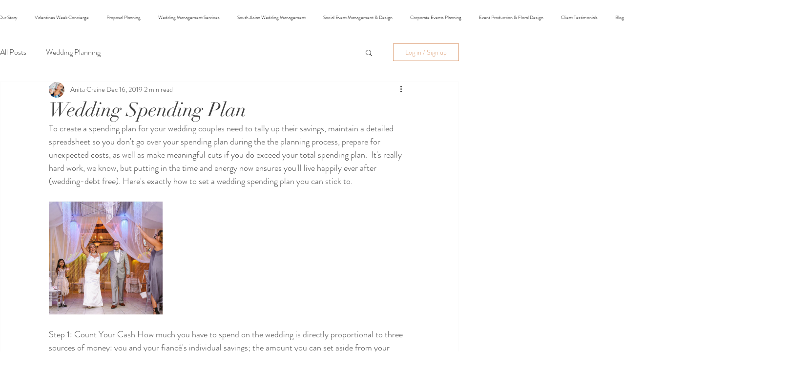

--- FILE ---
content_type: text/css; charset=utf-8
request_url: https://www.amarieevents.us/_serverless/pro-gallery-css-v4-server/layoutCss?ver=2&id=9ntrg-not-scoped&items=3353_1242_831&container=438.625_740_313_720&options=gallerySizeType:px%7CenableInfiniteScroll:true%7CtitlePlacement:SHOW_ON_HOVER%7CgridStyle:1%7CimageMargin:20%7CgalleryLayout:2%7CisVertical:false%7CgallerySizePx:300%7CcubeRatio:1%7CcubeType:fill%7CgalleryThumbnailsAlignment:bottom%7CthumbnailSpacings:0
body_size: -207
content:
#pro-gallery-9ntrg-not-scoped [data-hook="item-container"][data-idx="0"].gallery-item-container{opacity: 1 !important;display: block !important;transition: opacity .2s ease !important;top: 0px !important;left: 0px !important;right: auto !important;height: 233px !important;width: 233px !important;} #pro-gallery-9ntrg-not-scoped [data-hook="item-container"][data-idx="0"] .gallery-item-common-info-outer{height: 100% !important;} #pro-gallery-9ntrg-not-scoped [data-hook="item-container"][data-idx="0"] .gallery-item-common-info{height: 100% !important;width: 100% !important;} #pro-gallery-9ntrg-not-scoped [data-hook="item-container"][data-idx="0"] .gallery-item-wrapper{width: 233px !important;height: 233px !important;margin: 0 !important;} #pro-gallery-9ntrg-not-scoped [data-hook="item-container"][data-idx="0"] .gallery-item-content{width: 233px !important;height: 233px !important;margin: 0px 0px !important;opacity: 1 !important;} #pro-gallery-9ntrg-not-scoped [data-hook="item-container"][data-idx="0"] .gallery-item-hover{width: 233px !important;height: 233px !important;opacity: 1 !important;} #pro-gallery-9ntrg-not-scoped [data-hook="item-container"][data-idx="0"] .item-hover-flex-container{width: 233px !important;height: 233px !important;margin: 0px 0px !important;opacity: 1 !important;} #pro-gallery-9ntrg-not-scoped [data-hook="item-container"][data-idx="0"] .gallery-item-wrapper img{width: 100% !important;height: 100% !important;opacity: 1 !important;} #pro-gallery-9ntrg-not-scoped .pro-gallery-prerender{height:233px !important;}#pro-gallery-9ntrg-not-scoped {height:233px !important; width:740px !important;}#pro-gallery-9ntrg-not-scoped .pro-gallery-margin-container {height:233px !important;}#pro-gallery-9ntrg-not-scoped .pro-gallery {height:233px !important; width:740px !important;}#pro-gallery-9ntrg-not-scoped .pro-gallery-parent-container {height:233px !important; width:760px !important;}